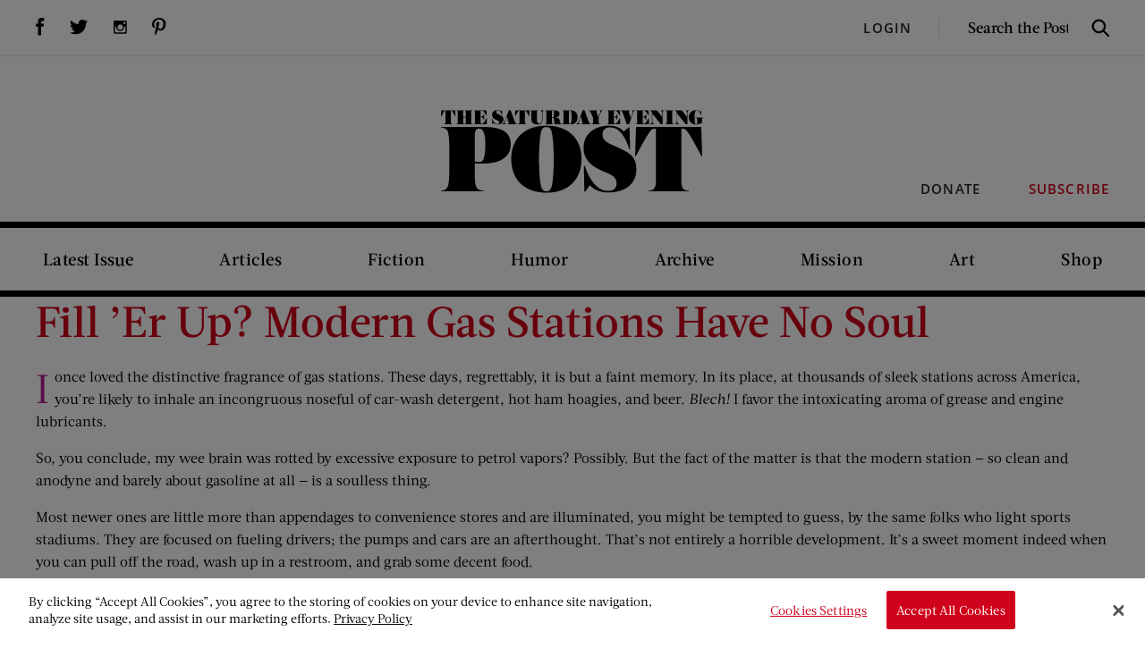

--- FILE ---
content_type: text/html; charset=UTF-8
request_url: https://www.saturdayeveningpost.com/sep-keyword/american-gas-stations/
body_size: 15609
content:
<!DOCTYPE html>
	<html lang="en-US" class="no-js http1">
	<head>
		<!-- DNS Prefetching -->
		<link rel="dns-prefetch" href="//www.googletagservices.com">
		<link rel="dns-prefetch" href="//www.googletagmanager.com">

		<!-- meta cluster -->
		<meta charset="UTF-8">
		<meta name="viewport" content="width=device-width, initial-scale=1.0">

		<meta name='robots' content='index, follow, max-image-preview:large, max-snippet:-1, max-video-preview:-1' />
	<style>img:is([sizes="auto" i], [sizes^="auto," i]) { contain-intrinsic-size: 3000px 1500px }</style>
	<!-- OneTrust Cookies Consent Notice start -->

<script src="https://cookie-cdn.cookiepro.com/scripttemplates/otSDKStub.js"  type="text/javascript" charset="UTF-8" data-domain-script="b491c281-f032-4812-9b0e-cf8c575f63d8"></script>
<script type="text/javascript">
function OptanonWrapper() { }
</script>
<!-- OneTrust Cookies Consent Notice end --><script>window._wca = window._wca || [];</script>

	<!-- This site is optimized with the Yoast SEO plugin v26.8 - https://yoast.com/product/yoast-seo-wordpress/ -->
	<title>American gas stations Archives | The Saturday Evening Post</title>
	<link rel="canonical" href="https://www.saturdayeveningpost.com/sep-keyword/american-gas-stations/" />
	<meta property="og:locale" content="en_US" />
	<meta property="og:type" content="article" />
	<meta property="og:title" content="American gas stations Archives | The Saturday Evening Post" />
	<meta property="og:url" content="https://www.saturdayeveningpost.com/sep-keyword/american-gas-stations/" />
	<meta property="og:site_name" content="The Saturday Evening Post" />
	<meta name="twitter:card" content="summary_large_image" />
	<meta name="twitter:site" content="@SatEvePost" />
	<script type="application/ld+json" class="yoast-schema-graph">{"@context":"https://schema.org","@graph":[{"@type":"CollectionPage","@id":"https://www.saturdayeveningpost.com/sep-keyword/american-gas-stations/","url":"https://www.saturdayeveningpost.com/sep-keyword/american-gas-stations/","name":"American gas stations Archives | The Saturday Evening Post","isPartOf":{"@id":"https://www.saturdayeveningpost.com/#website"},"primaryImageOfPage":{"@id":"https://www.saturdayeveningpost.com/sep-keyword/american-gas-stations/#primaryimage"},"image":{"@id":"https://www.saturdayeveningpost.com/sep-keyword/american-gas-stations/#primaryimage"},"thumbnailUrl":"https://www.saturdayeveningpost.com/wp-content/uploads/satevepost/2018-08-16-conveniencestore.jpg","breadcrumb":{"@id":"https://www.saturdayeveningpost.com/sep-keyword/american-gas-stations/#breadcrumb"},"inLanguage":"en-US"},{"@type":"ImageObject","inLanguage":"en-US","@id":"https://www.saturdayeveningpost.com/sep-keyword/american-gas-stations/#primaryimage","url":"https://www.saturdayeveningpost.com/wp-content/uploads/satevepost/2018-08-16-conveniencestore.jpg","contentUrl":"https://www.saturdayeveningpost.com/wp-content/uploads/satevepost/2018-08-16-conveniencestore.jpg","width":610,"height":315,"caption":"(Shutterstock)"},{"@type":"BreadcrumbList","@id":"https://www.saturdayeveningpost.com/sep-keyword/american-gas-stations/#breadcrumb","itemListElement":[{"@type":"ListItem","position":1,"name":"Home","item":"https://www.saturdayeveningpost.com/"},{"@type":"ListItem","position":2,"name":"American gas stations"}]},{"@type":"WebSite","@id":"https://www.saturdayeveningpost.com/#website","url":"https://www.saturdayeveningpost.com/","name":"The Saturday Evening Post","description":"Home of The Saturday Evening Post","publisher":{"@id":"https://www.saturdayeveningpost.com/#organization"},"potentialAction":[{"@type":"SearchAction","target":{"@type":"EntryPoint","urlTemplate":"https://www.saturdayeveningpost.com/?s={search_term_string}"},"query-input":{"@type":"PropertyValueSpecification","valueRequired":true,"valueName":"search_term_string"}}],"inLanguage":"en-US"},{"@type":"Organization","@id":"https://www.saturdayeveningpost.com/#organization","name":"The Saturday Evening Post","url":"https://www.saturdayeveningpost.com/","logo":{"@type":"ImageObject","inLanguage":"en-US","@id":"https://www.saturdayeveningpost.com/#/schema/logo/image/","url":"https://www.saturdayeveningpost.com/wp-content/uploads/satevepost/SEP-logo-from-Brian.png","contentUrl":"https://www.saturdayeveningpost.com/wp-content/uploads/satevepost/SEP-logo-from-Brian.png","width":3131,"height":986,"caption":"The Saturday Evening Post"},"image":{"@id":"https://www.saturdayeveningpost.com/#/schema/logo/image/"},"sameAs":["https://www.facebook.com/saturdayeveningpost","https://x.com/SatEvePost","https://instagram.com/satevepost/","https://www.pinterest.com/satevepost/","https://www.youtube.com/user/satevepost"]}]}</script>
	<!-- / Yoast SEO plugin. -->


<link rel='dns-prefetch' href='//stats.wp.com' />
<link rel='dns-prefetch' href='//secure.gravatar.com' />
<link rel='dns-prefetch' href='//v0.wordpress.com' />
<link rel='preconnect' href='//c0.wp.com' />
<link rel="alternate" type="application/rss+xml" title="The Saturday Evening Post &raquo; American gas stations Keyword Feed" href="https://www.saturdayeveningpost.com/sep-keyword/american-gas-stations/feed/" />
<script type="text/javascript">
/* <![CDATA[ */
window._wpemojiSettings = {"baseUrl":"https:\/\/s.w.org\/images\/core\/emoji\/16.0.1\/72x72\/","ext":".png","svgUrl":"https:\/\/s.w.org\/images\/core\/emoji\/16.0.1\/svg\/","svgExt":".svg","source":{"concatemoji":"https:\/\/www.saturdayeveningpost.com\/wp-includes\/js\/wp-emoji-release.min.js?ver=6.8.3"}};
/*! This file is auto-generated */
!function(s,n){var o,i,e;function c(e){try{var t={supportTests:e,timestamp:(new Date).valueOf()};sessionStorage.setItem(o,JSON.stringify(t))}catch(e){}}function p(e,t,n){e.clearRect(0,0,e.canvas.width,e.canvas.height),e.fillText(t,0,0);var t=new Uint32Array(e.getImageData(0,0,e.canvas.width,e.canvas.height).data),a=(e.clearRect(0,0,e.canvas.width,e.canvas.height),e.fillText(n,0,0),new Uint32Array(e.getImageData(0,0,e.canvas.width,e.canvas.height).data));return t.every(function(e,t){return e===a[t]})}function u(e,t){e.clearRect(0,0,e.canvas.width,e.canvas.height),e.fillText(t,0,0);for(var n=e.getImageData(16,16,1,1),a=0;a<n.data.length;a++)if(0!==n.data[a])return!1;return!0}function f(e,t,n,a){switch(t){case"flag":return n(e,"\ud83c\udff3\ufe0f\u200d\u26a7\ufe0f","\ud83c\udff3\ufe0f\u200b\u26a7\ufe0f")?!1:!n(e,"\ud83c\udde8\ud83c\uddf6","\ud83c\udde8\u200b\ud83c\uddf6")&&!n(e,"\ud83c\udff4\udb40\udc67\udb40\udc62\udb40\udc65\udb40\udc6e\udb40\udc67\udb40\udc7f","\ud83c\udff4\u200b\udb40\udc67\u200b\udb40\udc62\u200b\udb40\udc65\u200b\udb40\udc6e\u200b\udb40\udc67\u200b\udb40\udc7f");case"emoji":return!a(e,"\ud83e\udedf")}return!1}function g(e,t,n,a){var r="undefined"!=typeof WorkerGlobalScope&&self instanceof WorkerGlobalScope?new OffscreenCanvas(300,150):s.createElement("canvas"),o=r.getContext("2d",{willReadFrequently:!0}),i=(o.textBaseline="top",o.font="600 32px Arial",{});return e.forEach(function(e){i[e]=t(o,e,n,a)}),i}function t(e){var t=s.createElement("script");t.src=e,t.defer=!0,s.head.appendChild(t)}"undefined"!=typeof Promise&&(o="wpEmojiSettingsSupports",i=["flag","emoji"],n.supports={everything:!0,everythingExceptFlag:!0},e=new Promise(function(e){s.addEventListener("DOMContentLoaded",e,{once:!0})}),new Promise(function(t){var n=function(){try{var e=JSON.parse(sessionStorage.getItem(o));if("object"==typeof e&&"number"==typeof e.timestamp&&(new Date).valueOf()<e.timestamp+604800&&"object"==typeof e.supportTests)return e.supportTests}catch(e){}return null}();if(!n){if("undefined"!=typeof Worker&&"undefined"!=typeof OffscreenCanvas&&"undefined"!=typeof URL&&URL.createObjectURL&&"undefined"!=typeof Blob)try{var e="postMessage("+g.toString()+"("+[JSON.stringify(i),f.toString(),p.toString(),u.toString()].join(",")+"));",a=new Blob([e],{type:"text/javascript"}),r=new Worker(URL.createObjectURL(a),{name:"wpTestEmojiSupports"});return void(r.onmessage=function(e){c(n=e.data),r.terminate(),t(n)})}catch(e){}c(n=g(i,f,p,u))}t(n)}).then(function(e){for(var t in e)n.supports[t]=e[t],n.supports.everything=n.supports.everything&&n.supports[t],"flag"!==t&&(n.supports.everythingExceptFlag=n.supports.everythingExceptFlag&&n.supports[t]);n.supports.everythingExceptFlag=n.supports.everythingExceptFlag&&!n.supports.flag,n.DOMReady=!1,n.readyCallback=function(){n.DOMReady=!0}}).then(function(){return e}).then(function(){var e;n.supports.everything||(n.readyCallback(),(e=n.source||{}).concatemoji?t(e.concatemoji):e.wpemoji&&e.twemoji&&(t(e.twemoji),t(e.wpemoji)))}))}((window,document),window._wpemojiSettings);
/* ]]> */
</script>
<style id='wp-emoji-styles-inline-css' type='text/css'>

	img.wp-smiley, img.emoji {
		display: inline !important;
		border: none !important;
		box-shadow: none !important;
		height: 1em !important;
		width: 1em !important;
		margin: 0 0.07em !important;
		vertical-align: -0.1em !important;
		background: none !important;
		padding: 0 !important;
	}
</style>
<link rel='stylesheet' id='wp-block-library-css' href='https://c0.wp.com/c/6.8.3/wp-includes/css/dist/block-library/style.min.css' type='text/css' media='all' />
<style id='co-authors-plus-coauthors-style-inline-css' type='text/css'>
.wp-block-co-authors-plus-coauthors.is-layout-flow [class*=wp-block-co-authors-plus]{display:inline}

</style>
<style id='co-authors-plus-avatar-style-inline-css' type='text/css'>
.wp-block-co-authors-plus-avatar :where(img){height:auto;max-width:100%;vertical-align:bottom}.wp-block-co-authors-plus-coauthors.is-layout-flow .wp-block-co-authors-plus-avatar :where(img){vertical-align:middle}.wp-block-co-authors-plus-avatar:is(.alignleft,.alignright){display:table}.wp-block-co-authors-plus-avatar.aligncenter{display:table;margin-inline:auto}

</style>
<style id='co-authors-plus-image-style-inline-css' type='text/css'>
.wp-block-co-authors-plus-image{margin-bottom:0}.wp-block-co-authors-plus-image :where(img){height:auto;max-width:100%;vertical-align:bottom}.wp-block-co-authors-plus-coauthors.is-layout-flow .wp-block-co-authors-plus-image :where(img){vertical-align:middle}.wp-block-co-authors-plus-image:is(.alignfull,.alignwide) :where(img){width:100%}.wp-block-co-authors-plus-image:is(.alignleft,.alignright){display:table}.wp-block-co-authors-plus-image.aligncenter{display:table;margin-inline:auto}

</style>
<link rel='stylesheet' id='splide-css' href='https://www.saturdayeveningpost.com/wp-content/plugins/sitecare-slider-block/assets/vendor/css/splide.min.css?ver=4.1.4' type='text/css' media='all' />
<style id='splide-inline-css' type='text/css'>
.splide__pagination--has-labels {
	justify-content: space-between;
	margin-right: 10%;
	margin-left: 10%;
	padding: 0 10%;

	.splide__pagination__page:before {
		content: attr(data-label);

		position: absolute;
		top: -2em;
		left: 50%;
		text-wrap: nowrap;
		transform: translateX(-50%);
	}
}
</style>
<link rel='stylesheet' id='wp-components-css' href='https://c0.wp.com/c/6.8.3/wp-includes/css/dist/components/style.min.css' type='text/css' media='all' />
<link rel='stylesheet' id='wp-preferences-css' href='https://c0.wp.com/c/6.8.3/wp-includes/css/dist/preferences/style.min.css' type='text/css' media='all' />
<link rel='stylesheet' id='wp-block-editor-css' href='https://c0.wp.com/c/6.8.3/wp-includes/css/dist/block-editor/style.min.css' type='text/css' media='all' />
<link rel='stylesheet' id='popup-maker-block-library-style-css' href='https://www.saturdayeveningpost.com/wp-content/plugins/popup-maker/dist/packages/block-library-style.css?ver=dbea705cfafe089d65f1' type='text/css' media='all' />
<link rel='stylesheet' id='wc-memberships-blocks-css' href='https://www.saturdayeveningpost.com/wp-content/plugins/woocommerce-memberships/assets/css/blocks/wc-memberships-blocks.min.css?ver=1.27.5' type='text/css' media='all' />
<link rel='stylesheet' id='mediaelement-css' href='https://c0.wp.com/c/6.8.3/wp-includes/js/mediaelement/mediaelementplayer-legacy.min.css' type='text/css' media='all' />
<link rel='stylesheet' id='wp-mediaelement-css' href='https://c0.wp.com/c/6.8.3/wp-includes/js/mediaelement/wp-mediaelement.min.css' type='text/css' media='all' />
<style id='jetpack-sharing-buttons-style-inline-css' type='text/css'>
.jetpack-sharing-buttons__services-list{display:flex;flex-direction:row;flex-wrap:wrap;gap:0;list-style-type:none;margin:5px;padding:0}.jetpack-sharing-buttons__services-list.has-small-icon-size{font-size:12px}.jetpack-sharing-buttons__services-list.has-normal-icon-size{font-size:16px}.jetpack-sharing-buttons__services-list.has-large-icon-size{font-size:24px}.jetpack-sharing-buttons__services-list.has-huge-icon-size{font-size:36px}@media print{.jetpack-sharing-buttons__services-list{display:none!important}}.editor-styles-wrapper .wp-block-jetpack-sharing-buttons{gap:0;padding-inline-start:0}ul.jetpack-sharing-buttons__services-list.has-background{padding:1.25em 2.375em}
</style>
<style id='sep-core-button-inline-css' type='text/css'>
.wp-block-button .wp-block-button__link {
	position: relative;

	&:before {
		border: 2px solid #fff;
		content: "";
		height: calc(100% - 10px);
		left: 5px;
		opacity: 0;
		position: absolute;
		top: 5px;
		transform: scale(0.92);
		transition: opacity .25s, transform .2s;
		width: calc(100% - 10px);
	}

	&:focus,
	&:hover {
		text-decoration: none;

		&:before {
			opacity: 1;
			transform: scale(1);
		}
	}
}

</style>
<style id='sep-core-heading-inline-css' type='text/css'>
.is-style-headline {
	display: flex;
	align-items: center;
	justify-content: center;

	&:before,
	&:after {
		background-color: #ccc;
		content: "";
		flex-shrink: 0;
		height: 1px;
		margin-inline: 20px;
		width: 100px;
	}
}

@media (max-width: 600px) {
	.is-style-headline {
		&:before,
		&:after {
			display: none;
		}
	}
}

</style>
<style id='global-styles-inline-css' type='text/css'>
:root{--wp--preset--aspect-ratio--square: 1;--wp--preset--aspect-ratio--4-3: 4/3;--wp--preset--aspect-ratio--3-4: 3/4;--wp--preset--aspect-ratio--3-2: 3/2;--wp--preset--aspect-ratio--2-3: 2/3;--wp--preset--aspect-ratio--16-9: 16/9;--wp--preset--aspect-ratio--9-16: 9/16;--wp--preset--color--black: #000000;--wp--preset--color--cyan-bluish-gray: #abb8c3;--wp--preset--color--white: #ffffff;--wp--preset--color--pale-pink: #f78da7;--wp--preset--color--vivid-red: #cf2e2e;--wp--preset--color--luminous-vivid-orange: #ff6900;--wp--preset--color--luminous-vivid-amber: #fcb900;--wp--preset--color--light-green-cyan: #7bdcb5;--wp--preset--color--vivid-green-cyan: #00d084;--wp--preset--color--pale-cyan-blue: #8ed1fc;--wp--preset--color--vivid-cyan-blue: #0693e3;--wp--preset--color--vivid-purple: #9b51e0;--wp--preset--gradient--vivid-cyan-blue-to-vivid-purple: linear-gradient(135deg,rgba(6,147,227,1) 0%,rgb(155,81,224) 100%);--wp--preset--gradient--light-green-cyan-to-vivid-green-cyan: linear-gradient(135deg,rgb(122,220,180) 0%,rgb(0,208,130) 100%);--wp--preset--gradient--luminous-vivid-amber-to-luminous-vivid-orange: linear-gradient(135deg,rgba(252,185,0,1) 0%,rgba(255,105,0,1) 100%);--wp--preset--gradient--luminous-vivid-orange-to-vivid-red: linear-gradient(135deg,rgba(255,105,0,1) 0%,rgb(207,46,46) 100%);--wp--preset--gradient--very-light-gray-to-cyan-bluish-gray: linear-gradient(135deg,rgb(238,238,238) 0%,rgb(169,184,195) 100%);--wp--preset--gradient--cool-to-warm-spectrum: linear-gradient(135deg,rgb(74,234,220) 0%,rgb(151,120,209) 20%,rgb(207,42,186) 40%,rgb(238,44,130) 60%,rgb(251,105,98) 80%,rgb(254,248,76) 100%);--wp--preset--gradient--blush-light-purple: linear-gradient(135deg,rgb(255,206,236) 0%,rgb(152,150,240) 100%);--wp--preset--gradient--blush-bordeaux: linear-gradient(135deg,rgb(254,205,165) 0%,rgb(254,45,45) 50%,rgb(107,0,62) 100%);--wp--preset--gradient--luminous-dusk: linear-gradient(135deg,rgb(255,203,112) 0%,rgb(199,81,192) 50%,rgb(65,88,208) 100%);--wp--preset--gradient--pale-ocean: linear-gradient(135deg,rgb(255,245,203) 0%,rgb(182,227,212) 50%,rgb(51,167,181) 100%);--wp--preset--gradient--electric-grass: linear-gradient(135deg,rgb(202,248,128) 0%,rgb(113,206,126) 100%);--wp--preset--gradient--midnight: linear-gradient(135deg,rgb(2,3,129) 0%,rgb(40,116,252) 100%);--wp--preset--font-size--small: 1em;--wp--preset--font-size--medium: clamp(18px, 1.125rem + ((1vw - 3.2px) * 0.37), 22px);--wp--preset--font-size--large: clamp(26px, 1.625rem + ((1vw - 3.2px) * 0.37), 30px);--wp--preset--font-size--x-large: clamp(30px, 1.875rem + ((1vw - 3.2px) * 0.741), 38px);--wp--preset--font-size--xx-small: .875rem;--wp--preset--font-size--x-small: .95rem;--wp--preset--font-size--base: 1em;--wp--preset--font-size--xx-large: clamp(44px, 2.75rem + ((1vw - 3.2px) * 1.111), 56px);--wp--preset--font-family--primary: -apple-system, BlinkMacSystemFont, 'Segoe UI', Roboto, Oxygen-Sans, Ubuntu, Cantarell, 'Helvetica Neue', sans-serif;--wp--preset--font-family--monospace: monospace;--wp--preset--font-family--open-sans: "Open Sans", sans-serif;--wp--preset--font-family--acta: "Acta", Georgia, "Times New Roman", serif;--wp--preset--spacing--20: 20px;--wp--preset--spacing--30: 30px;--wp--preset--spacing--40: clamp(20px, 5vw, 40px);--wp--preset--spacing--50: clamp(40px, 6vw, 80px);--wp--preset--spacing--60: clamp(50px, 7vw, 90px);--wp--preset--spacing--70: clamp(70px, 10vw, 140px);--wp--preset--spacing--80: 5.06rem;--wp--preset--spacing--10: 10px;--wp--preset--shadow--natural: 6px 6px 9px rgba(0, 0, 0, 0.2);--wp--preset--shadow--deep: 12px 12px 50px rgba(0, 0, 0, 0.4);--wp--preset--shadow--sharp: 6px 6px 0px rgba(0, 0, 0, 0.2);--wp--preset--shadow--outlined: 6px 6px 0px -3px rgba(255, 255, 255, 1), 6px 6px rgba(0, 0, 0, 1);--wp--preset--shadow--crisp: 6px 6px 0px rgba(0, 0, 0, 1);--wp--custom--font-weight--black: 900;--wp--custom--font-weight--bold: 700;--wp--custom--font-weight--extra-bold: 800;--wp--custom--font-weight--extra-light: 200;--wp--custom--font-weight--light: 300;--wp--custom--font-weight--medium: 500;--wp--custom--font-weight--regular: 400;--wp--custom--font-weight--semi-bold: 600;--wp--custom--font-weight--thin: 100;--wp--custom--line-height--large: 1.75;--wp--custom--line-height--medium: 1.5;--wp--custom--line-height--none: 1;--wp--custom--line-height--small: 1.25;--wp--custom--line-height--x-large: 2;--wp--custom--line-height--x-small: 1.1;}:root { --wp--style--global--content-size: 860px;--wp--style--global--wide-size: 1400px; }:where(body) { margin: 0; }.wp-site-blocks { padding-top: var(--wp--style--root--padding-top); padding-bottom: var(--wp--style--root--padding-bottom); }.has-global-padding { padding-right: var(--wp--style--root--padding-right); padding-left: var(--wp--style--root--padding-left); }.has-global-padding > .alignfull { margin-right: calc(var(--wp--style--root--padding-right) * -1); margin-left: calc(var(--wp--style--root--padding-left) * -1); }.has-global-padding :where(:not(.alignfull.is-layout-flow) > .has-global-padding:not(.wp-block-block, .alignfull)) { padding-right: 0; padding-left: 0; }.has-global-padding :where(:not(.alignfull.is-layout-flow) > .has-global-padding:not(.wp-block-block, .alignfull)) > .alignfull { margin-left: 0; margin-right: 0; }.wp-site-blocks > .alignleft { float: left; margin-right: 2em; }.wp-site-blocks > .alignright { float: right; margin-left: 2em; }.wp-site-blocks > .aligncenter { justify-content: center; margin-left: auto; margin-right: auto; }:where(.wp-site-blocks) > * { margin-block-start: 1.5rem; margin-block-end: 0; }:where(.wp-site-blocks) > :first-child { margin-block-start: 0; }:where(.wp-site-blocks) > :last-child { margin-block-end: 0; }:root { --wp--style--block-gap: 1.5rem; }:root :where(.is-layout-flow) > :first-child{margin-block-start: 0;}:root :where(.is-layout-flow) > :last-child{margin-block-end: 0;}:root :where(.is-layout-flow) > *{margin-block-start: 1.5rem;margin-block-end: 0;}:root :where(.is-layout-constrained) > :first-child{margin-block-start: 0;}:root :where(.is-layout-constrained) > :last-child{margin-block-end: 0;}:root :where(.is-layout-constrained) > *{margin-block-start: 1.5rem;margin-block-end: 0;}:root :where(.is-layout-flex){gap: 1.5rem;}:root :where(.is-layout-grid){gap: 1.5rem;}.is-layout-flow > .alignleft{float: left;margin-inline-start: 0;margin-inline-end: 2em;}.is-layout-flow > .alignright{float: right;margin-inline-start: 2em;margin-inline-end: 0;}.is-layout-flow > .aligncenter{margin-left: auto !important;margin-right: auto !important;}.is-layout-constrained > .alignleft{float: left;margin-inline-start: 0;margin-inline-end: 2em;}.is-layout-constrained > .alignright{float: right;margin-inline-start: 2em;margin-inline-end: 0;}.is-layout-constrained > .aligncenter{margin-left: auto !important;margin-right: auto !important;}.is-layout-constrained > :where(:not(.alignleft):not(.alignright):not(.alignfull)){max-width: var(--wp--style--global--content-size);margin-left: auto !important;margin-right: auto !important;}.is-layout-constrained > .alignwide{max-width: var(--wp--style--global--wide-size);}body .is-layout-flex{display: flex;}.is-layout-flex{flex-wrap: wrap;align-items: center;}.is-layout-flex > :is(*, div){margin: 0;}body .is-layout-grid{display: grid;}.is-layout-grid > :is(*, div){margin: 0;}body{font-family: var(--wp--preset--font-family--acta);font-size: var(--wp--preset--font-size--base);line-height: var(--wp--custom--line-height--medium);--wp--style--root--padding-top: 0;--wp--style--root--padding-right: var(--wp--preset--spacing--40);--wp--style--root--padding-bottom: 0;--wp--style--root--padding-left: var(--wp--preset--spacing--40);}a:where(:not(.wp-element-button)){color: #d0021b;text-decoration: none;}:root :where(a:where(:not(.wp-element-button)):hover){text-decoration: underline;}h1, h2, h3, h4, h5, h6{font-family: var(--wp--preset--font-family--acta);font-weight: var(--wp--custom--font-weight--medium);line-height: var(--wp--custom--line-height--x-small);}h1{font-size: var(--wp--preset--font-size--xx-large);}h2{font-size: 38px;}h3{font-size: var(--wp--preset--font-size--x-large);}h4{font-size: var(--wp--preset--font-size--large);}h5{font-size: 26px;}h6{font-size: var(--wp--preset--font-size--medium);}:root :where(.wp-element-button, .wp-block-button__link){background-color: #d0021b;border-radius: 0;border-width: 0;color: #ffffff;font-family: inherit;font-size: var(--wp--preset--font-size--medium);font-weight: var(--wp--custom--font-weight--medium);letter-spacing: 0.05em;line-height: inherit;padding-top: 0.5em;padding-right: 1em;padding-bottom: 0.5em;padding-left: 1em;text-decoration: none;text-transform: uppercase;}:root :where(.wp-element-button:hover, .wp-block-button__link:hover){background-color: #d0021b;color: #ffffff;text-decoration: none;}.has-black-color{color: var(--wp--preset--color--black) !important;}.has-cyan-bluish-gray-color{color: var(--wp--preset--color--cyan-bluish-gray) !important;}.has-white-color{color: var(--wp--preset--color--white) !important;}.has-pale-pink-color{color: var(--wp--preset--color--pale-pink) !important;}.has-vivid-red-color{color: var(--wp--preset--color--vivid-red) !important;}.has-luminous-vivid-orange-color{color: var(--wp--preset--color--luminous-vivid-orange) !important;}.has-luminous-vivid-amber-color{color: var(--wp--preset--color--luminous-vivid-amber) !important;}.has-light-green-cyan-color{color: var(--wp--preset--color--light-green-cyan) !important;}.has-vivid-green-cyan-color{color: var(--wp--preset--color--vivid-green-cyan) !important;}.has-pale-cyan-blue-color{color: var(--wp--preset--color--pale-cyan-blue) !important;}.has-vivid-cyan-blue-color{color: var(--wp--preset--color--vivid-cyan-blue) !important;}.has-vivid-purple-color{color: var(--wp--preset--color--vivid-purple) !important;}.has-black-background-color{background-color: var(--wp--preset--color--black) !important;}.has-cyan-bluish-gray-background-color{background-color: var(--wp--preset--color--cyan-bluish-gray) !important;}.has-white-background-color{background-color: var(--wp--preset--color--white) !important;}.has-pale-pink-background-color{background-color: var(--wp--preset--color--pale-pink) !important;}.has-vivid-red-background-color{background-color: var(--wp--preset--color--vivid-red) !important;}.has-luminous-vivid-orange-background-color{background-color: var(--wp--preset--color--luminous-vivid-orange) !important;}.has-luminous-vivid-amber-background-color{background-color: var(--wp--preset--color--luminous-vivid-amber) !important;}.has-light-green-cyan-background-color{background-color: var(--wp--preset--color--light-green-cyan) !important;}.has-vivid-green-cyan-background-color{background-color: var(--wp--preset--color--vivid-green-cyan) !important;}.has-pale-cyan-blue-background-color{background-color: var(--wp--preset--color--pale-cyan-blue) !important;}.has-vivid-cyan-blue-background-color{background-color: var(--wp--preset--color--vivid-cyan-blue) !important;}.has-vivid-purple-background-color{background-color: var(--wp--preset--color--vivid-purple) !important;}.has-black-border-color{border-color: var(--wp--preset--color--black) !important;}.has-cyan-bluish-gray-border-color{border-color: var(--wp--preset--color--cyan-bluish-gray) !important;}.has-white-border-color{border-color: var(--wp--preset--color--white) !important;}.has-pale-pink-border-color{border-color: var(--wp--preset--color--pale-pink) !important;}.has-vivid-red-border-color{border-color: var(--wp--preset--color--vivid-red) !important;}.has-luminous-vivid-orange-border-color{border-color: var(--wp--preset--color--luminous-vivid-orange) !important;}.has-luminous-vivid-amber-border-color{border-color: var(--wp--preset--color--luminous-vivid-amber) !important;}.has-light-green-cyan-border-color{border-color: var(--wp--preset--color--light-green-cyan) !important;}.has-vivid-green-cyan-border-color{border-color: var(--wp--preset--color--vivid-green-cyan) !important;}.has-pale-cyan-blue-border-color{border-color: var(--wp--preset--color--pale-cyan-blue) !important;}.has-vivid-cyan-blue-border-color{border-color: var(--wp--preset--color--vivid-cyan-blue) !important;}.has-vivid-purple-border-color{border-color: var(--wp--preset--color--vivid-purple) !important;}.has-vivid-cyan-blue-to-vivid-purple-gradient-background{background: var(--wp--preset--gradient--vivid-cyan-blue-to-vivid-purple) !important;}.has-light-green-cyan-to-vivid-green-cyan-gradient-background{background: var(--wp--preset--gradient--light-green-cyan-to-vivid-green-cyan) !important;}.has-luminous-vivid-amber-to-luminous-vivid-orange-gradient-background{background: var(--wp--preset--gradient--luminous-vivid-amber-to-luminous-vivid-orange) !important;}.has-luminous-vivid-orange-to-vivid-red-gradient-background{background: var(--wp--preset--gradient--luminous-vivid-orange-to-vivid-red) !important;}.has-very-light-gray-to-cyan-bluish-gray-gradient-background{background: var(--wp--preset--gradient--very-light-gray-to-cyan-bluish-gray) !important;}.has-cool-to-warm-spectrum-gradient-background{background: var(--wp--preset--gradient--cool-to-warm-spectrum) !important;}.has-blush-light-purple-gradient-background{background: var(--wp--preset--gradient--blush-light-purple) !important;}.has-blush-bordeaux-gradient-background{background: var(--wp--preset--gradient--blush-bordeaux) !important;}.has-luminous-dusk-gradient-background{background: var(--wp--preset--gradient--luminous-dusk) !important;}.has-pale-ocean-gradient-background{background: var(--wp--preset--gradient--pale-ocean) !important;}.has-electric-grass-gradient-background{background: var(--wp--preset--gradient--electric-grass) !important;}.has-midnight-gradient-background{background: var(--wp--preset--gradient--midnight) !important;}.has-small-font-size{font-size: var(--wp--preset--font-size--small) !important;}.has-medium-font-size{font-size: var(--wp--preset--font-size--medium) !important;}.has-large-font-size{font-size: var(--wp--preset--font-size--large) !important;}.has-x-large-font-size{font-size: var(--wp--preset--font-size--x-large) !important;}.has-xx-small-font-size{font-size: var(--wp--preset--font-size--xx-small) !important;}.has-x-small-font-size{font-size: var(--wp--preset--font-size--x-small) !important;}.has-base-font-size{font-size: var(--wp--preset--font-size--base) !important;}.has-xx-large-font-size{font-size: var(--wp--preset--font-size--xx-large) !important;}.has-primary-font-family{font-family: var(--wp--preset--font-family--primary) !important;}.has-monospace-font-family{font-family: var(--wp--preset--font-family--monospace) !important;}.has-open-sans-font-family{font-family: var(--wp--preset--font-family--open-sans) !important;}.has-acta-font-family{font-family: var(--wp--preset--font-family--acta) !important;}
:root :where(.wp-block-pullquote){font-size: 1.5em;line-height: 1.6;}
:root :where(.wp-block-list){font-size: var(--wp--preset--font-size--medium);padding-left: 1.5em;}
:root :where(p){font-size: var(--wp--preset--font-size--medium);}
:root :where(.wp-block-separator){background-color: #ccc;border-width: 0px;color: #ccc;}:root :where(.wp-block-separator){height: 1px}
</style>
<link rel='stylesheet' id='woocommerce-layout-css' href='https://c0.wp.com/p/woocommerce/10.4.3/assets/css/woocommerce-layout.css' type='text/css' media='all' />
<style id='woocommerce-layout-inline-css' type='text/css'>

	.infinite-scroll .woocommerce-pagination {
		display: none;
	}
</style>
<link rel='stylesheet' id='woocommerce-smallscreen-css' href='https://c0.wp.com/p/woocommerce/10.4.3/assets/css/woocommerce-smallscreen.css' type='text/css' media='only screen and (max-width: 768px)' />
<link rel='stylesheet' id='woocommerce-general-css' href='https://c0.wp.com/p/woocommerce/10.4.3/assets/css/woocommerce.css' type='text/css' media='all' />
<style id='woocommerce-inline-inline-css' type='text/css'>
.woocommerce form .form-row .required { visibility: visible; }
</style>
<link rel='stylesheet' id='wc-memberships-frontend-css' href='https://www.saturdayeveningpost.com/wp-content/plugins/woocommerce-memberships/assets/css/frontend/wc-memberships-frontend.min.css?ver=1.27.5' type='text/css' media='all' />
<link rel='stylesheet' id='saturday_evening_post-css' href='https://www.saturdayeveningpost.com/wp-content/themes/saturday-evening-post/assets/css/saturday-evening-post.min.css?ver=1.4.1' type='text/css' media='all' />
<script type="text/javascript" src="https://c0.wp.com/c/6.8.3/wp-includes/js/jquery/jquery.min.js" id="jquery-core-js"></script>
<script type="text/javascript" src="https://c0.wp.com/c/6.8.3/wp-includes/js/jquery/jquery-migrate.min.js" id="jquery-migrate-js"></script>
<script type="text/javascript" src="https://c0.wp.com/p/woocommerce/10.4.3/assets/js/jquery-blockui/jquery.blockUI.min.js" id="wc-jquery-blockui-js" defer="defer" data-wp-strategy="defer"></script>
<script type="text/javascript" src="https://c0.wp.com/p/woocommerce/10.4.3/assets/js/js-cookie/js.cookie.min.js" id="wc-js-cookie-js" defer="defer" data-wp-strategy="defer"></script>
<script type="text/javascript" id="woocommerce-js-extra">
/* <![CDATA[ */
var woocommerce_params = {"ajax_url":"\/wp-admin\/admin-ajax.php","wc_ajax_url":"\/?wc-ajax=%%endpoint%%","i18n_password_show":"Show password","i18n_password_hide":"Hide password"};
/* ]]> */
</script>
<script type="text/javascript" src="https://c0.wp.com/p/woocommerce/10.4.3/assets/js/frontend/woocommerce.min.js" id="woocommerce-js" defer="defer" data-wp-strategy="defer"></script>
<script type="text/javascript" src="https://stats.wp.com/s-202604.js" id="woocommerce-analytics-js" defer="defer" data-wp-strategy="defer"></script>
<link rel="https://api.w.org/" href="https://www.saturdayeveningpost.com/wp-json/" /><link rel="EditURI" type="application/rsd+xml" title="RSD" href="https://www.saturdayeveningpost.com/xmlrpc.php?rsd" />
	<style>img#wpstats{display:none}</style>
			<noscript><style>.woocommerce-product-gallery{ opacity: 1 !important; }</style></noscript>
	
<script>
window.dataLayer = window.dataLayer || [];
dataLayer.push({
	'loggedIn': 'no'
});

		</script>

		<!-- Page hiding snippet (recommended)  -->
<style>.async-hide { opacity: 0 !important} </style>
<script>(function(a,s,y,n,c,h,i,d,e){s.className+=' '+y;h.start=1*new Date;
h.end=i=function(){s.className=s.className.replace(RegExp(' ?'+y),'')};
(a[n]=a[n]||[]).hide=h;setTimeout(function(){i();h.end=null},c);h.timeout=c;
})(window,document.documentElement,'async-hide','dataLayer',4000,
{'GTM-PLV9X3J':true});</script>
<!-- Modified Analytics tracking code with Optimize plugin -->
    <script>
    (function(i,s,o,g,r,a,m){i['GoogleAnalyticsObject']=r;i[r]=i[r]||function(){
    (i[r].q=i[r].q||[]).push(arguments)},i[r].l=1*new Date();a=s.createElement(o),
    m=s.getElementsByTagName(o)[0];a.async=1;a.src=g;m.parentNode.insertBefore(a,m)
    })(window,document,'script','https://www.google-analytics.com/analytics.js','ga');

  ga('create', 'UA-347503-1', 'auto');  // Update tracker settings 
  ga('require', 'GTM-PLV9X3J');           // Add this line
                                         // Remove pageview call
</script>
<!-- Google Tag Manager -->
<script>(function(w,d,s,l,i){w[l]=w[l]||[];w[l].push({'gtm.start':
new Date().getTime(),event:'gtm.js'});var f=d.getElementsByTagName(s)[0],
j=d.createElement(s),dl=l!='dataLayer'?'&l='+l:'';j.async=true;j.src=
'https://www.googletagmanager.com/gtm.js?id='+i+dl;f.parentNode.insertBefore(j,f);
})(window,document,'script','dataLayer','GTM-PL573J');</script>
<!-- End Google Tag Manager -->
		<!-- ad definitions -->
		<script async="async" src="//www.googletagservices.com/tag/js/gpt.js"></script>
		<script>
			var googletag = googletag || {};
			googletag.cmd = googletag.cmd || [];
		</script>
		<script>
		  googletag.cmd.push(function() {
			var desktopHeader = googletag.sizeMapping().addSize([0, 0], []).addSize([768, 90], 'fluid').build();
			var mobileHeader = googletag.sizeMapping().addSize([0, 0], []).addSize([200, 90], 'fluid').addSize([768, 90], []).build();

			
			if ( window.innerWidth >= 768 ) {
				googletag.defineSlot('/1002992/Desktop_header_web_sponsorship', 'fluid', 'div-gpt-ad-1519411887162-0').defineSizeMapping(desktopHeader).addService(googletag.pubads());
			} else {
				googletag.defineSlot('/1002992/Mobile_header_web_sponsorship', 'fluid', 'div-gpt-ad-1519411887162-2').defineSizeMapping(mobileHeader).addService(googletag.pubads());
			}

			googletag.pubads().enableSingleRequest();
			googletag.pubads().collapseEmptyDivs();
			googletag.enableServices();

								      				  googletag.pubads().setTargeting( 'post-type', '' );
			  					      				  googletag.pubads().setTargeting( 'section', '' );
			  					      				  googletag.pubads().setTargeting( 'category', [] );
			  					      				  googletag.pubads().setTargeting( 'env', 'production' );
			  					      				  googletag.pubads().setTargeting( 'post-ID', '' );
			  					  });
		</script>

		<style class='wp-fonts-local' type='text/css'>
@font-face{font-family:"Open Sans";font-style:normal;font-weight:400;font-display:fallback;src:url('https://www.saturdayeveningpost.com/wp-content/themes/saturday-evening-post/assets/fonts/OpenSans-Regular.woff2') format('woff2');}
@font-face{font-family:"Open Sans";font-style:normal;font-weight:600;font-display:fallback;src:url('https://www.saturdayeveningpost.com/wp-content/themes/saturday-evening-post/assets/fonts/OpenSans-SemiBold.woff2') format('woff2');}
@font-face{font-family:Acta;font-style:normal;font-weight:400;font-display:fallback;src:url('https://www.saturdayeveningpost.com/wp-content/themes/saturday-evening-post/assets/fonts/Acta-Book.woff2') format('woff2');}
@font-face{font-family:Acta;font-style:normal;font-weight:500;font-display:fallback;src:url('https://www.saturdayeveningpost.com/wp-content/themes/saturday-evening-post/assets/fonts/Acta-Medium.woff2') format('woff2');}
@font-face{font-family:Acta;font-style:normal;font-weight:700;font-display:fallback;src:url('https://www.saturdayeveningpost.com/wp-content/themes/saturday-evening-post/assets/fonts/Acta-Bold.woff2') format('woff2');}
</style>
<link rel="icon" href="https://www.saturdayeveningpost.com/wp-content/uploads/satevepost/cropped-Favicon-32x32.png" sizes="32x32" />
<link rel="icon" href="https://www.saturdayeveningpost.com/wp-content/uploads/satevepost/cropped-Favicon-192x192.png" sizes="192x192" />
<link rel="apple-touch-icon" href="https://www.saturdayeveningpost.com/wp-content/uploads/satevepost/cropped-Favicon-180x180.png" />
<meta name="msapplication-TileImage" content="https://www.saturdayeveningpost.com/wp-content/uploads/satevepost/cropped-Favicon-270x270.png" />
	</head>
	<body class="archive tax-sep-keyword term-american-gas-stations term-7326 wp-theme-saturday-evening-post theme-saturday-evening-post woocommerce-no-js">
		<!-- Google Tag Manager (noscript) -->
<noscript><iframe src="https://www.googletagmanager.com/ns.html?id=GTM-PL573J"
height="0" width="0" style="display:none;visibility:hidden"></iframe></noscript>
<!-- End Google Tag Manager (noscript) -->
		<div class="menu-access">
	<a href="#q">Skip to Search</a>
	<a href="#main">Skip to Content</a>
	<a href="#footer">Skip to Footer</a>
</div><!--/.menu-access-->

		<header class="site-header" role="banner" id="banner" itemscope="itemscope" itemtype="http://schema.org/WPHeader">

			<nav class="nav-secondary" role="navigation" itemscope="itemscope" itemtype="http://schema.org/SiteNavigationElement">
	<div class="container">
		<div class="social-links">
	<ul class="list">
		<li class="item">
			<a href="https://www.facebook.com/saturdayeveningpost" target="_blank" rel="noopener noreferrer" class="link">
				<svg role="img" height="20" width="10" class="icon-facebook icon" aria-label="facebook"><use xlink:href="https://www.saturdayeveningpost.com/wp-content/themes/saturday-evening-post/assets/icons/_defs/svg-defs.svg#icon-facebook"/></svg>				<span class="screen-reader-text">
					Visit Us on Facebook (opens new window)				</span>
			</a>
		</li>
		<li class="item">
			<a href="https://twitter.com/satevepost" target="_blank" rel="noopener noreferrer" class="link">
				<svg role="img" height="17" width="21" class="icon-twitter icon" aria-label="twitter"><use xlink:href="https://www.saturdayeveningpost.com/wp-content/themes/saturday-evening-post/assets/icons/_defs/svg-defs.svg#icon-twitter"/></svg>				<span class="screen-reader-text">
					Visit Us on Twitter (opens new window)				</span>
			</a>
		</li>
		<li class="item">
			<a href="https://www.instagram.com/satevepost/" target="_blank" rel="noopener noreferrer" class="link">
				<svg role="img" height="15" width="15" class="icon-instagram icon" aria-label="instagram"><use xlink:href="https://www.saturdayeveningpost.com/wp-content/themes/saturday-evening-post/assets/icons/_defs/svg-defs.svg#icon-instagram"/></svg>				<span class="screen-reader-text">
					Visit Us on Instagram (opens new window)				</span>
			</a>
		</li>
		<li class="item">
			<a href="https://www.pinterest.com/satevepost/" target="_blank" rel="noopener noreferrer" class="link">
				<svg role="img" height="20" width="16" class="icon-pinterest icon" aria-label="pinterest"><use xlink:href="https://www.saturdayeveningpost.com/wp-content/themes/saturday-evening-post/assets/icons/_defs/svg-defs.svg#icon-pinterest"/></svg>				<span class="screen-reader-text">
					Visit Us on Pinterest (opens new window)				</span>
			</a>
		</li>
	</ul>
</div><!-- .social-links -->
		<div class="actions">
							<a class="login" href="/my-account/">Login</a>
			
			<form action="/" method="get" class="search-form" role="search">
	<div class="wrapper">
		<label>
			<span class="screen-reader-text">Search the Post</span>
			<input type="search" name="s" class="field" value="" placeholder="Search the Post">
		</label>
		<button type="submit" class="submit">
			<svg role="img" height="20" width="20" class="icon-search icon" aria-label="search"><use xlink:href="https://www.saturdayeveningpost.com/wp-content/themes/saturday-evening-post/assets/icons/_defs/svg-defs.svg#icon-search"/></svg>			<span class="screen-reader-text">Search</span>
		</button>
	</div>
</form>
		</div>
	</div>
</nav><!-- .nav-secondary -->

			<nav class="nav-supplementary" role="navigation" itemscope="itemscope" itemtype="http://schema.org/SiteNavigationElement">
	<div class="container">
		<div class="actions">
			<a class="donate" href="/donate">Donate</a>
			<a class="subscribe" href="/subscribe">Subscribe</a>
		</div>

				<!-- /1002992/Desktop_header_web_sponsorship -->
		<div id="div-gpt-ad-1519411887162-0" class="ad-sponsored">
			<script>
				if ( window.innerWidth >= 768 ) {
					googletag.cmd.push(function() { googletag.display('div-gpt-ad-1519411887162-0'); });
				}
			</script>
		</div>
	</div>
</nav><!-- .nav-supplementary -->

			<nav class="nav-primary" role="navigation" itemscope="itemscope" itemtype="http://schema.org/SiteNavigationElement">

	<div class="site-branding">
			<div class="title" itemscope itemtype="http://schema.org/Organization">
			<a href="https://www.saturdayeveningpost.com" rel="home" class="link" itemprop="url">
				<svg role="img" height="123" width="390" class="icon-sep icon" aria-label="sep"><use xlink:href="https://www.saturdayeveningpost.com/wp-content/themes/saturday-evening-post/assets/icons/_defs/svg-defs.svg#icon-sep"/></svg>				<span class="screen-reader-text">The Saturday Evening Post</span>
			</a>
		</div>
	</div>
	<div class="wrapper -left">
		<ul id="js-menu-primary-left" class="primary-menu -left"><li id="menu-item-1016254" class="menu-item menu-item-type-custom menu-item-object-custom menu-item-1016254"><a href="/latest-issue/"><span class="menu-item-text">Latest Issue</span></a></li>
<li id="menu-item-1016292" class="menu-item menu-item-type-custom menu-item-object-custom menu-item-1016292"><a href="/articles/"><span class="menu-item-text">Articles</span></a></li>
<li id="menu-item-1016293" class="menu-item menu-item-type-custom menu-item-object-custom menu-item-1016293"><a href="/fiction/"><span class="menu-item-text">Fiction</span></a></li>
<li id="menu-item-1016294" class="menu-item menu-item-type-custom menu-item-object-custom menu-item-1016294"><a href="/humor/"><span class="menu-item-text">Humor</span></a></li>
</ul>	</div>

	<div class="wrapper -right">
		<ul id="js-menu-primary-right" class="primary-menu -right"><li id="menu-item-1016295" class="menu-item menu-item-type-custom menu-item-object-custom menu-item-1016295"><a href="/issues/?issue-year=1950"><span class="menu-item-text">Archive</span></a></li>
<li id="menu-item-1016296" class="menu-item menu-item-type-custom menu-item-object-custom menu-item-1016296"><a href="/mission/"><span class="menu-item-text">Mission</span></a></li>
<li id="menu-item-1016297" class="menu-item menu-item-type-custom menu-item-object-custom menu-item-1016297"><a href="/art/"><span class="menu-item-text">Art</span></a></li>
<li id="menu-item-1016298" class="menu-item menu-item-type-custom menu-item-object-custom menu-item-1016298"><a href="/shop"><span class="menu-item-text">Shop</span></a></li>
</ul>	</div>

</nav><!-- .nav-primary -->

			<nav class="nav-mobile" role="navigation" itemscope="itemscope" itemtype="http://schema.org/SiteNavigationElement">

	<div class="wrapper">
		<a href="#js-menu-primary-mobile" id="js-menu-toggle" class="menu-toggle">
			<div class="toggle"><span></span></div>
			<span class="text">Menu</span>
		</a>
		<a class="subscribe" href="/subscribe">Subscribe</a>
	</div>

	<div id="js-menu-mobile" class="menu">

		<form action="/" method="get" class="search-form" role="search">
	<div class="wrapper">
		<label>
			<span class="screen-reader-text">Search the Post</span>
			<input type="search" name="s" class="field" value="" placeholder="Search the Post">
		</label>
		<button type="submit" class="submit">
			<svg role="img" height="20" width="20" class="icon-search icon" aria-label="search"><use xlink:href="https://www.saturdayeveningpost.com/wp-content/themes/saturday-evening-post/assets/icons/_defs/svg-defs.svg#icon-search"/></svg>			<span class="screen-reader-text">Search</span>
		</button>
	</div>
</form>

		<ul id="menu-mobile" class="mobile-menu"><li id="menu-item-1016299" class="menu-item menu-item-type-custom menu-item-object-custom menu-item-1016299"><a href="/latest-issue/"><span class="menu-item-text">Latest Issue</span></a></li>
<li id="menu-item-1016300" class="menu-item menu-item-type-custom menu-item-object-custom menu-item-1016300"><a href="/articles/"><span class="menu-item-text">Articles</span></a></li>
<li id="menu-item-1016301" class="menu-item menu-item-type-custom menu-item-object-custom menu-item-1016301"><a href="/fiction/"><span class="menu-item-text">Fiction</span></a></li>
<li id="menu-item-1016302" class="menu-item menu-item-type-custom menu-item-object-custom menu-item-1016302"><a href="/humor/"><span class="menu-item-text">Humor</span></a></li>
<li id="menu-item-1016303" class="menu-item menu-item-type-custom menu-item-object-custom menu-item-1016303"><a href="/issues/?issue-year=1900"><span class="menu-item-text">Archive</span></a></li>
<li id="menu-item-1016304" class="menu-item menu-item-type-custom menu-item-object-custom menu-item-1016304"><a href="/mission/"><span class="menu-item-text">Mission</span></a></li>
<li id="menu-item-1016305" class="menu-item menu-item-type-custom menu-item-object-custom menu-item-1016305"><a href="/art/"><span class="menu-item-text">Art</span></a></li>
<li id="menu-item-1016306" class="menu-item menu-item-type-custom menu-item-object-custom menu-item-1016306"><a href="/shop"><span class="menu-item-text">Shop</span></a></li>
</ul>
		<div class="actions">
							<a class="login" href="/my-account/">Login</a>
			
			<a class="donate" href="/donate">Donate</a>
		</div>

		<div class="social-links">
	<ul class="list">
		<li class="item">
			<a href="https://www.facebook.com/saturdayeveningpost" target="_blank" rel="noopener noreferrer" class="link">
				<svg role="img" height="20" width="10" class="icon-facebook icon" aria-label="facebook"><use xlink:href="https://www.saturdayeveningpost.com/wp-content/themes/saturday-evening-post/assets/icons/_defs/svg-defs.svg#icon-facebook"/></svg>				<span class="screen-reader-text">
					Visit Us on Facebook (opens new window)				</span>
			</a>
		</li>
		<li class="item">
			<a href="https://twitter.com/satevepost" target="_blank" rel="noopener noreferrer" class="link">
				<svg role="img" height="17" width="21" class="icon-twitter icon" aria-label="twitter"><use xlink:href="https://www.saturdayeveningpost.com/wp-content/themes/saturday-evening-post/assets/icons/_defs/svg-defs.svg#icon-twitter"/></svg>				<span class="screen-reader-text">
					Visit Us on Twitter (opens new window)				</span>
			</a>
		</li>
		<li class="item">
			<a href="https://www.instagram.com/satevepost/" target="_blank" rel="noopener noreferrer" class="link">
				<svg role="img" height="15" width="15" class="icon-instagram icon" aria-label="instagram"><use xlink:href="https://www.saturdayeveningpost.com/wp-content/themes/saturday-evening-post/assets/icons/_defs/svg-defs.svg#icon-instagram"/></svg>				<span class="screen-reader-text">
					Visit Us on Instagram (opens new window)				</span>
			</a>
		</li>
		<li class="item">
			<a href="https://www.pinterest.com/satevepost/" target="_blank" rel="noopener noreferrer" class="link">
				<svg role="img" height="20" width="16" class="icon-pinterest icon" aria-label="pinterest"><use xlink:href="https://www.saturdayeveningpost.com/wp-content/themes/saturday-evening-post/assets/icons/_defs/svg-defs.svg#icon-pinterest"/></svg>				<span class="screen-reader-text">
					Visit Us on Pinterest (opens new window)				</span>
			</a>
		</li>
	</ul>
</div><!-- .social-links -->

	</div>

</nav><!-- .nav-mobile -->

					<!-- /1002992/Desktop_header_web_sponsorship -->
		<div id="div-gpt-ad-1519411887162-2" class="ad-sponsored">
			<script>
				if ( window.innerWidth < 768 ) {
					googletag.cmd.push(function() { googletag.display('div-gpt-ad-1519411887162-2'); });
				}
			</script>
		</div>
		</header><!-- .site-header -->

		<main class="site-main" id="main" role="main">

<div class="container">
						<h2><a href="https://www.saturdayeveningpost.com/2018/08/fill-er-modern-gas-stations-no-soul/">Fill ’Er Up? Modern Gas Stations Have No Soul</a></h2>
			<p><span class="drop-cap" style="color: #b41e8e; font-size: 45px; line-height: 35px; padding-top: 8px; padding-right: 6px; float: left;">I</span> once loved the distinctive fragrance of gas stations. These days, regrettably, it is but a faint memory. In its place, at thousands of sleek stations across America, you’re likely to inhale an incongruous noseful of car-wash detergent, hot ham hoagies, and beer. <em>Blech!</em> I favor the intoxicating aroma of grease and engine lubricants.</p>
<p>So, you conclude, my wee brain was rotted by excessive exposure to petrol vapors? Possibly. But the fact of the matter is that the modern station — so clean and anodyne and barely about gasoline at all — is a soulless thing.</p>
<p>Most newer ones are little more than appendages to convenience stores and are illuminated, you might be tempted to guess, by the same folks who light sports stadiums. They are focused on fueling drivers; the pumps and cars are an afterthought. That’s not entirely a horrible development. It’s a sweet moment indeed when you can pull off the road, wash up in a rest­room, and grab some decent food.</p>
<p>Still, do you recall those iconic little stations patterned after colonial and English cottages, meant to mimic “a home away from home”? Uniformed assistants would greet you, the weary traveler, offering free road maps, a comfy chair if needed, and service bays in which friendly techs could fiddle with your ailing vehicle. Pretty much ancient history, all of that. (Secretly, don’t you wish you’d filched a sign from a White Eagle or Wofford station? The auction value of gas station memorabilia — especially antique pumps — can leverage you into a new electric vehicle, which, among other things, would mean never having to wait in a gas queue again.)</p>
<div class="pull-quote" style="float: left; margin-top: 10px; margin-right: 10px; margin-bottom: 10px; text-align: left; width: 33%; font-size: 25px; line-height: 25px; color: #b41e8e;">Uniformed assistants would greet you, the weary traveler, offering free road maps and a comfy chair if needed.</div>
<p>I conclude that most of today’s stations are essentially a contemporary iteration of the old general store, except they don’t sell feed for horses and everything occurs <em>really fast</em>. (According to industry stats, customers, on average, linger just 3 minutes and 33 seconds in these mini marts.) They compete against sandwich shops, grocers, pharmacies, car washes, souvenir stands, banks, and coffee joints. Their best-seller is soda. (In my neighborhood, some of the finest pizza around can be had at a small Shell station, and I’m not proud of that.)</p>
<p>Particularly disappointing about modern filling stations is that few remain in the repair business. Not much money in that — nor in filling cars’ tanks, for that matter. A five-cents-per-gallon profit is average. Consequently, owners have sought new ways to assure repeat business. One lesson most have learned is that a sparkling restroom is paramount. There’s even a smartphone app that directs drivers to the cleanest bathrooms along our major thoroughfares. (For the record, QuikTrip and Wawa stores are tops, ­nationally.)</p>
<p>“One in five people uses the restroom when they stop to buy gas,” I was told by Jeff Lenard, vice president of strategic initiatives at the National Association of Convenience Stores. “It’s really the front-door experience. If it’s a bad experience, no one will immediately say, ‘Let’s go get a sandwich now!’” No argument there.</p>
<p>Lenard is a veritable guru of gas stations. It was he who mentioned to me offhand that Col. Harland Sanders owned several large operations back in the ’50s. They eventually closed, but Sanders heeded the advice of loyal customers who urged him to “sell more of that chicken.” Also, interestingly, Frank Lloyd Wright had designed a few stations for the Buffalo area, Lenard said, but they never got built. Too architecturally challenging.</p>
<p>So, what’s next for American gas stations? I asked Lenard if the coming wave of electric cars will ding the business. Not likely, he said. “Forty million people a day fill up at gas pumps. Demand is still light for charging stations.” Overall, business remains strong, Lenard said, “but like with air travel, the glamour days are gone.”</p>
<p><em>In the last issue, Neuhaus wrote about astrology’s return and sudden rise in popularity.</em></p>
<p><em>This article is featured in the September/October 2018 issue of</em> The Saturday Evening Post. <em><a href="http://www.saturdayeveningpost.com/subscribe">Subscribe</a> to the magazine for more art, inspiring stories, fiction, humor, and features from our archives.</em></p>
			</div>

	</main><!--/.site-main-->

	<footer class="site-footer" id="footer" role="contentinfo">
	<div class="container">
			<div class="cta-signup">
		<h3 class="title">
			Become a member		</h3>
		<p class="text">
			The Saturday Evening Post is a nonprofit organization funded primarily by our members. Your support helps us preserve a great American legacy. Discover the benefits that come with your membership.		</p>
		<p class="cta">
			<a href="/subscribe" class="link">JOIN</a>
		</p>
	</div><!-- .cta-signup -->

<div class="wrapper -newsletter_social">
		<div class="social-links">
	<ul class="list">
		<li class="item">
			<a href="https://www.facebook.com/saturdayeveningpost" target="_blank" rel="noopener noreferrer" class="link">
				<svg role="img" height="20" width="10" class="icon-facebook icon" aria-label="facebook"><use xlink:href="https://www.saturdayeveningpost.com/wp-content/themes/saturday-evening-post/assets/icons/_defs/svg-defs.svg#icon-facebook"/></svg>				<span class="screen-reader-text">
					Visit Us on Facebook (opens new window)				</span>
			</a>
		</li>
		<li class="item">
			<a href="https://twitter.com/satevepost" target="_blank" rel="noopener noreferrer" class="link">
				<svg role="img" height="17" width="21" class="icon-twitter icon" aria-label="twitter"><use xlink:href="https://www.saturdayeveningpost.com/wp-content/themes/saturday-evening-post/assets/icons/_defs/svg-defs.svg#icon-twitter"/></svg>				<span class="screen-reader-text">
					Visit Us on Twitter (opens new window)				</span>
			</a>
		</li>
		<li class="item">
			<a href="https://www.instagram.com/satevepost/" target="_blank" rel="noopener noreferrer" class="link">
				<svg role="img" height="15" width="15" class="icon-instagram icon" aria-label="instagram"><use xlink:href="https://www.saturdayeveningpost.com/wp-content/themes/saturday-evening-post/assets/icons/_defs/svg-defs.svg#icon-instagram"/></svg>				<span class="screen-reader-text">
					Visit Us on Instagram (opens new window)				</span>
			</a>
		</li>
		<li class="item">
			<a href="https://www.pinterest.com/satevepost/" target="_blank" rel="noopener noreferrer" class="link">
				<svg role="img" height="20" width="16" class="icon-pinterest icon" aria-label="pinterest"><use xlink:href="https://www.saturdayeveningpost.com/wp-content/themes/saturday-evening-post/assets/icons/_defs/svg-defs.svg#icon-pinterest"/></svg>				<span class="screen-reader-text">
					Visit Us on Pinterest (opens new window)				</span>
			</a>
		</li>
	</ul>
</div><!-- .social-links -->
</div>
		<div class="wrapper -logo_menu">
			<div class="logo">
				<a href="https://www.saturdayeveningpost.com" rel="home" class="link" itemprop="url">
					<svg role="img" height="55" width="170" class="icon-sep icon" aria-label="sep"><use xlink:href="https://www.saturdayeveningpost.com/wp-content/themes/saturday-evening-post/assets/icons/_defs/svg-defs.svg#icon-sep"/></svg>					<span class="screen-reader-text">The Saturday Evening Post</span>
				</a>
			</div>
			<nav class="nav-footer" role="navigation" itemscope="itemscope" itemtype="http://schema.org/SiteNavigationElement">
				<ul id="js-menu-footer" class="footer-menu"><li id="menu-item-1016307" class="-hide menu-item menu-item-type-custom menu-item-object-custom menu-item-has-children menu-item-1016307"><a href="#"><span class="menu-item-text">Column 1</span></a>
<ul class="sub-menu">
	<li id="menu-item-1016308" class="menu-item menu-item-type-custom menu-item-object-custom menu-item-1016308"><a href="/mission/"><span class="menu-item-text">Our Mission</span></a></li>
	<li id="menu-item-1111557" class="menu-item menu-item-type-post_type menu-item-object-page menu-item-1111557"><a href="https://www.saturdayeveningpost.com/about-us/"><span class="menu-item-text">About Us</span></a></li>
	<li id="menu-item-1016309" class="menu-item menu-item-type-custom menu-item-object-custom menu-item-1016309"><a href="/mission/contact"><span class="menu-item-text">Contact Us</span></a></li>
	<li id="menu-item-1018848" class="menu-item menu-item-type-post_type menu-item-object-page menu-item-1018848"><a href="https://www.saturdayeveningpost.com/benefits/"><span class="menu-item-text">Membership Benefits</span></a></li>
	<li id="menu-item-1016310" class="menu-item menu-item-type-custom menu-item-object-custom menu-item-1016310"><a href="/mission/advertising"><span class="menu-item-text">Advertising</span></a></li>
	<li id="menu-item-1016311" class="menu-item menu-item-type-custom menu-item-object-custom menu-item-1016311"><a href="/careers"><span class="menu-item-text">Internships &#038; Careers</span></a></li>
	<li id="menu-item-1016312" class="menu-item menu-item-type-custom menu-item-object-custom menu-item-1016312"><a href="https://ssl.drgnetwork.com/spo/cs/"><span class="menu-item-text">Customer Service</span></a></li>
	<li id="menu-item-1016313" class="menu-item menu-item-type-custom menu-item-object-custom menu-item-1016313"><a href="/mission/submission-guidelines"><span class="menu-item-text">Submission Guidelines</span></a></li>
	<li id="menu-item-1092624" class="menu-item menu-item-type-post_type menu-item-object-page menu-item-1092624"><a href="https://www.saturdayeveningpost.com/newsroom/"><span class="menu-item-text">Press Newsroom</span></a></li>
	<li id="menu-item-1016314" class="-emphasize menu-item menu-item-type-custom menu-item-object-custom menu-item-1016314"><a href="/subscribe"><span class="menu-item-text">Subscribe</span></a></li>
</ul>
</li>
<li id="menu-item-1016315" class="-hide menu-item menu-item-type-custom menu-item-object-custom menu-item-has-children menu-item-1016315"><a href="#"><span class="menu-item-text">Column 2</span></a>
<ul class="sub-menu">
	<li id="menu-item-1030840" class="menu-item menu-item-type-post_type menu-item-object-page menu-item-1030840"><a href="https://www.saturdayeveningpost.com/newsletter/"><span class="menu-item-text">Newsletter</span></a></li>
	<li id="menu-item-1016316" class="menu-item menu-item-type-custom menu-item-object-custom menu-item-1016316"><a href="/mission/subscription-fraud"><span class="menu-item-text">Subscription Fraud Information</span></a></li>
	<li id="menu-item-1068013" class="menu-item menu-item-type-post_type menu-item-object-page menu-item-1068013"><a href="https://www.saturdayeveningpost.com/fiction-contest/"><span class="menu-item-text">Great American Fiction Contest</span></a></li>
	<li id="menu-item-1016317" class="menu-item menu-item-type-custom menu-item-object-custom menu-item-1016317"><a href="/limerick-contest"><span class="menu-item-text">Limerick Contest</span></a></li>
	<li id="menu-item-1016318" class="menu-item menu-item-type-custom menu-item-object-custom menu-item-1016318"><a href="/key-contest"><span class="menu-item-text">Where&#8217;s Ben Franklin&#8217;s Key</span></a></li>
	<li id="menu-item-1016319" class="menu-item menu-item-type-custom menu-item-object-custom menu-item-1016319"><a href="http://www.curtispublishing.com/"><span class="menu-item-text">Licensing</span></a></li>
	<li id="menu-item-1016320" class="menu-item menu-item-type-custom menu-item-object-custom menu-item-1016320"><a href="/privacy-policy"><span class="menu-item-text">Privacy Policy</span></a></li>
	<li id="menu-item-1016321" class="menu-item menu-item-type-custom menu-item-object-custom menu-item-1016321"><a href="/disclaimer"><span class="menu-item-text">Disclaimer</span></a></li>
	<li id="menu-item-1018823" class="menu-item menu-item-type-post_type menu-item-object-page menu-item-1018823"><a href="https://www.saturdayeveningpost.com/faqs/"><span class="menu-item-text">Frequently Asked Questions</span></a></li>
</ul>
</li>
<li id="menu-item-1016322" class="menu-item menu-item-type-custom menu-item-object-custom menu-item-has-children menu-item-1016322"><a href="#"><span class="menu-item-text">Children&#8217;s Magazines</span></a>
<ul class="sub-menu">
	<li id="menu-item-1016323" class="-magazine menu-item menu-item-type-custom menu-item-object-custom menu-item-1016323"><a href="http://www.uskidsmags.com/magazines/humpty-dumpty/"><span class="menu-item-text">Humpty Dumpty</span></a></li>
	<li id="menu-item-1016324" class="-magazine menu-item menu-item-type-custom menu-item-object-custom menu-item-1016324"><a href="http://www.uskidsmags.com/magazines/jack-and-jill/"><span class="menu-item-text">Jack and Jill</span></a></li>
</ul>
</li>
</ul>			</nav><!-- .nav-footer -->
		</div>
		<p class="copyright">
			© Copyright 2026 Saturday Evening Post Society. All Rights Reserved.		</p>
	</div>
</footer><!--/.site-footer-->

	<script type="speculationrules">
{"prefetch":[{"source":"document","where":{"and":[{"href_matches":"\/*"},{"not":{"href_matches":["\/wp-*.php","\/wp-admin\/*","\/wp-content\/uploads\/satevepost\/*","\/wp-content\/*","\/wp-content\/plugins\/*","\/wp-content\/themes\/saturday-evening-post\/*","\/*\\?(.+)"]}},{"not":{"selector_matches":"a[rel~=\"nofollow\"]"}},{"not":{"selector_matches":".no-prefetch, .no-prefetch a"}}]},"eagerness":"conservative"}]}
</script>
	<script type='text/javascript'>
		(function () {
			var c = document.body.className;
			c = c.replace(/woocommerce-no-js/, 'woocommerce-js');
			document.body.className = c;
		})();
	</script>
	<link rel='stylesheet' id='wc-blocks-style-css' href='https://c0.wp.com/p/woocommerce/10.4.3/assets/client/blocks/wc-blocks.css' type='text/css' media='all' />
<script type="text/javascript" src="https://c0.wp.com/p/woocommerce/10.4.3/assets/js/selectWoo/selectWoo.full.min.js" id="selectWoo-js" data-wp-strategy="defer"></script>
<script type="text/javascript" id="wc-memberships-blocks-common-js-extra">
/* <![CDATA[ */
var wc_memberships_blocks_common = {"keywords":{"email":"Email","phone":"Phone","plan":"Plan","address":"Address","search_not_found":"We didn't find any members. Please try a different search or check for typos.","results_not_found":"No records found..."},"ajaxUrl":"https:\/\/www.saturdayeveningpost.com\/wp-admin\/admin-ajax.php","restUrl":"https:\/\/www.saturdayeveningpost.com\/wp-json\/","restNonce":"f79f134240"};
/* ]]> */
</script>
<script type="text/javascript" src="https://www.saturdayeveningpost.com/wp-content/plugins/woocommerce-memberships/assets/js/frontend/wc-memberships-blocks-common.min.js?ver=1.27.5" id="wc-memberships-blocks-common-js"></script>
<script type="text/javascript" src="https://www.saturdayeveningpost.com/wp-content/plugins/woocommerce-subscriptions-gifting/js/wcs-gifting.js?ver=2.0.0" id="woocommerce_subscriptions_gifting-js"></script>
<script type="text/javascript" src="https://www.saturdayeveningpost.com/wp-content/themes/saturday-evening-post/assets/js/saturday-evening-post.min.js?ver=1.4.1" id="saturday_evening_post-js"></script>
<script type="text/javascript" src="https://www.saturdayeveningpost.com/wp-content/themes/saturday-evening-post/assets/js/src/link-subscription-updated-min.js?ver=1.4.1" id="saturday_evening_post_link_subscription-js"></script>
<script type="text/javascript" src="https://c0.wp.com/c/6.8.3/wp-includes/js/dist/vendor/wp-polyfill.min.js" id="wp-polyfill-js"></script>
<script type="text/javascript" src="https://www.saturdayeveningpost.com/wp-content/plugins/jetpack/jetpack_vendor/automattic/woocommerce-analytics/build/woocommerce-analytics-client.js?minify=false&amp;ver=75adc3c1e2933e2c8c6a" id="woocommerce-analytics-client-js" defer="defer" data-wp-strategy="defer"></script>
<script type="text/javascript" src="https://c0.wp.com/p/woocommerce/10.4.3/assets/js/sourcebuster/sourcebuster.min.js" id="sourcebuster-js-js"></script>
<script type="text/javascript" id="wc-order-attribution-js-extra">
/* <![CDATA[ */
var wc_order_attribution = {"params":{"lifetime":1.0e-5,"session":30,"base64":false,"ajaxurl":"https:\/\/www.saturdayeveningpost.com\/wp-admin\/admin-ajax.php","prefix":"wc_order_attribution_","allowTracking":true},"fields":{"source_type":"current.typ","referrer":"current_add.rf","utm_campaign":"current.cmp","utm_source":"current.src","utm_medium":"current.mdm","utm_content":"current.cnt","utm_id":"current.id","utm_term":"current.trm","utm_source_platform":"current.plt","utm_creative_format":"current.fmt","utm_marketing_tactic":"current.tct","session_entry":"current_add.ep","session_start_time":"current_add.fd","session_pages":"session.pgs","session_count":"udata.vst","user_agent":"udata.uag"}};
/* ]]> */
</script>
<script type="text/javascript" src="https://c0.wp.com/p/woocommerce/10.4.3/assets/js/frontend/order-attribution.min.js" id="wc-order-attribution-js"></script>
<script type="text/javascript" id="jetpack-stats-js-before">
/* <![CDATA[ */
_stq = window._stq || [];
_stq.push([ "view", {"v":"ext","blog":"214270106","post":"0","tz":"-5","srv":"www.saturdayeveningpost.com","arch_tax_sep-keyword":"american-gas-stations","arch_results":"1","j":"1:15.4"} ]);
_stq.push([ "clickTrackerInit", "214270106", "0" ]);
/* ]]> */
</script>
<script type="text/javascript" src="https://stats.wp.com/e-202604.js" id="jetpack-stats-js" defer="defer" data-wp-strategy="defer"></script>
<script async='async' src='https://www.liqwid.net/?key=02EE-1499-D44F-0094'></script>		<script type="text/javascript">
			(function() {
				window.wcAnalytics = window.wcAnalytics || {};
				const wcAnalytics = window.wcAnalytics;

				// Set the assets URL for webpack to find the split assets.
				wcAnalytics.assets_url = 'https://www.saturdayeveningpost.com/wp-content/plugins/jetpack/jetpack_vendor/automattic/woocommerce-analytics/src/../build/';

				// Set the REST API tracking endpoint URL.
				wcAnalytics.trackEndpoint = 'https://www.saturdayeveningpost.com/wp-json/woocommerce-analytics/v1/track';

				// Set common properties for all events.
				wcAnalytics.commonProps = {"blog_id":214270106,"store_id":"04e14a37-a506-4657-a5db-6c8e816b1587","ui":null,"url":"https://www.saturdayeveningpost.com","woo_version":"10.4.3","wp_version":"6.8.3","store_admin":0,"device":"desktop","store_currency":"USD","timezone":"America/Indiana/Indianapolis","is_guest":1};

				// Set the event queue.
				wcAnalytics.eventQueue = [];

				// Features.
				wcAnalytics.features = {
					ch: false,
					sessionTracking: false,
					proxy: false,
				};

				wcAnalytics.breadcrumbs = ["Keywords","American gas stations"];

				// Page context flags.
				wcAnalytics.pages = {
					isAccountPage: false,
					isCart: false,
				};
			})();
		</script>
			<script defer src="https://static.cloudflareinsights.com/beacon.min.js/vcd15cbe7772f49c399c6a5babf22c1241717689176015" integrity="sha512-ZpsOmlRQV6y907TI0dKBHq9Md29nnaEIPlkf84rnaERnq6zvWvPUqr2ft8M1aS28oN72PdrCzSjY4U6VaAw1EQ==" data-cf-beacon='{"version":"2024.11.0","token":"1af96da0f9974c07b330ac1f86357b17","server_timing":{"name":{"cfCacheStatus":true,"cfEdge":true,"cfExtPri":true,"cfL4":true,"cfOrigin":true,"cfSpeedBrain":true},"location_startswith":null}}' crossorigin="anonymous"></script>
</body>
</html>


--- FILE ---
content_type: text/html; charset=utf-8
request_url: https://www.google.com/recaptcha/api2/aframe
body_size: 247
content:
<!DOCTYPE HTML><html><head><meta http-equiv="content-type" content="text/html; charset=UTF-8"></head><body><script nonce="2ptdwUesVa2HcVW5jg9ldA">/** Anti-fraud and anti-abuse applications only. See google.com/recaptcha */ try{var clients={'sodar':'https://pagead2.googlesyndication.com/pagead/sodar?'};window.addEventListener("message",function(a){try{if(a.source===window.parent){var b=JSON.parse(a.data);var c=clients[b['id']];if(c){var d=document.createElement('img');d.src=c+b['params']+'&rc='+(localStorage.getItem("rc::a")?sessionStorage.getItem("rc::b"):"");window.document.body.appendChild(d);sessionStorage.setItem("rc::e",parseInt(sessionStorage.getItem("rc::e")||0)+1);localStorage.setItem("rc::h",'1769382319245');}}}catch(b){}});window.parent.postMessage("_grecaptcha_ready", "*");}catch(b){}</script></body></html>